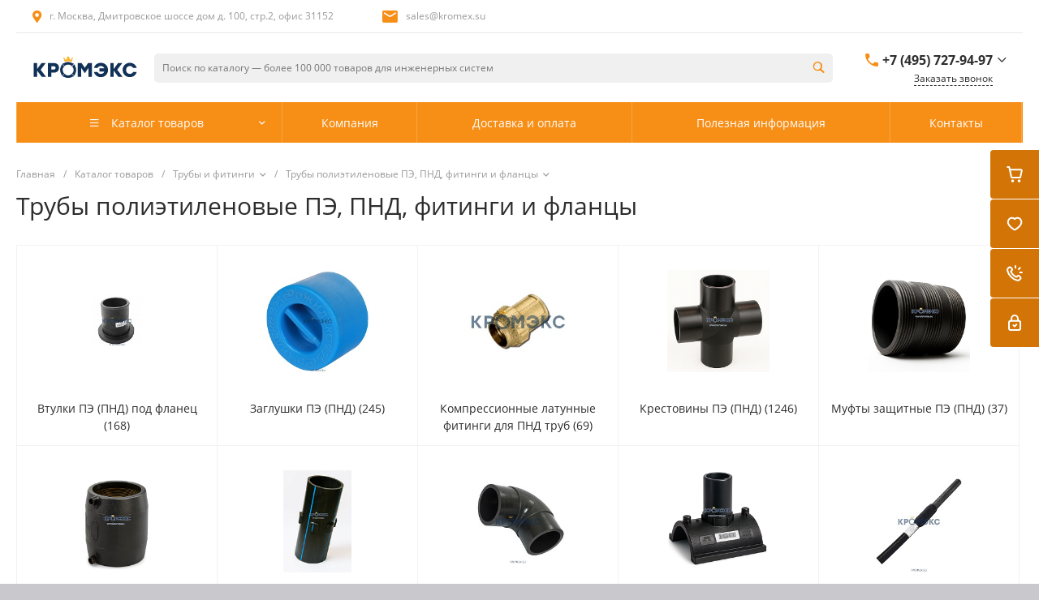

--- FILE ---
content_type: application/javascript; charset=UTF-8
request_url: https://kromex.su/bitrix/cache/js/s1/prom_s1/page_bbb51d03959907caa5cf01ce4e85f41a/page_bbb51d03959907caa5cf01ce4e85f41a_v1.js?176864456757932
body_size: 11630
content:

; /* Start:"a:4:{s:4:"full";s:100:"/local/templates/prom_s1/components/bitrix/catalog.smart.filter/vertical.2/script.js?172735338824129";s:6:"source";s:84:"/local/templates/prom_s1/components/bitrix/catalog.smart.filter/vertical.2/script.js";s:3:"min";s:0:"";s:3:"map";s:0:"";}"*/
function JCSmartFilterVertical2(ajaxURL, viewMode, params)
{
	this.ajaxURL = ajaxURL;
	this.form = null;
	this.timer = null;
	this.cacheKey = '';
	this.cache = [];
	this.viewMode = viewMode;
	this.id = params.id;
	this.variable = params.variable;

	if (params && params.SEF_SET_FILTER_URL)
	{
		this.bindUrlToButton(this.id.setFilter, params.SEF_SET_FILTER_URL);
		this.sef = true;
	}
	if (params && params.SEF_DEL_FILTER_URL)
	{
		this.bindUrlToButton(this.id.delFilter, params.SEF_DEL_FILTER_URL);
	}

    var _ = template.getLibrary('_');
    var events = template.getLibrary('events');

    _.assignIn(this, new events());
}

JCSmartFilterVertical2.prototype.keyup = function(input)
{
	if(!!this.timer)
	{
		clearTimeout(this.timer);
	}
	this.timer = setTimeout(BX.delegate(function(){
		this.reload(input);
	}, this), 500);
};

JCSmartFilterVertical2.prototype.click = function(checkbox)
{
	if(!!this.timer)
	{
		clearTimeout(this.timer);
	}

	this.timer = setTimeout(BX.delegate(function(){
		this.reload(checkbox);
	}, this), 500);
};

JCSmartFilterVertical2.prototype.reload = function(input)
{
	if (this.cacheKey !== '')
	{
		//Postprone backend query
		if(!!this.timer)
		{
			clearTimeout(this.timer);
		}
		this.timer = setTimeout(BX.delegate(function(){
			this.reload(input);
		}, this), 1000);
		return;
	}
	this.cacheKey = '|';

	this.position = BX.pos(input, true);
	this.form = BX.findParent(input, {'tag':'form'});
	if (this.form)
	{
		var values = [];
		values[0] = {name: 'ajax', value: 'y'};
		this.gatherInputsValues(values, BX.findChildren(this.form, {'tag': new RegExp('^(input|select)$', 'i')}, true));

		for (var i = 0; i < values.length; i++)
			this.cacheKey += values[i].name + ':' + values[i].value + '|';

		if (this.cache[this.cacheKey])
		{
			this.curFilterinput = input;
			this.postHandler(this.cache[this.cacheKey], true);
		}
		else
		{
			if (this.sef)
			{
				var set_filter = BX(this.id.setFilter);

				if (set_filter)
					set_filter.disabled = true;
			}
			this.curFilterinput = input;
			BX.ajax.loadJSON(
				this.ajaxURL,
				this.values2post(values),
				BX.delegate(this.postHandler, this)
			);
		}
	}
};

JCSmartFilterVertical2.prototype.updateItem = function (PID, arItem)
{
	if (arItem.PROPERTY_TYPE === 'N' || arItem.PRICE)
	{
		var trackBar = window['trackBar' + PID];
		if (!trackBar && arItem.ENCODED_ID)
			trackBar = window['trackBar' + arItem.ENCODED_ID];

		if (trackBar && arItem.VALUES)
		{
			if (arItem.VALUES.MIN)
			{
				if (arItem.VALUES.MIN.FILTERED_VALUE)
					trackBar.setMinFilteredValue(arItem.VALUES.MIN.FILTERED_VALUE);
				else
					trackBar.setMinFilteredValue(arItem.VALUES.MIN.VALUE);
			}

			if (arItem.VALUES.MAX)
			{
				if (arItem.VALUES.MAX.FILTERED_VALUE)
					trackBar.setMaxFilteredValue(arItem.VALUES.MAX.FILTERED_VALUE);
				else
					trackBar.setMaxFilteredValue(arItem.VALUES.MAX.VALUE);
			}
		}
	}
	else if (arItem.VALUES)
	{
		for (var i in arItem.VALUES)
		{
			if (arItem.VALUES.hasOwnProperty(i))
			{
				var value = arItem.VALUES[i];
				var control = BX(value.CONTROL_ID);

				if (!!control)
				{
					var label = document.querySelector('[data-role="label_'+value.CONTROL_ID+'"]');
					if (value.DISABLED)
					{
						control.setAttribute('disabled', 'disabled');

						if (label)
							BX.addClass(label, 'disabled');
						else
							BX.addClass(control.parentNode, 'disabled');
					}
					else
					{
                        control.removeAttribute('disabled');

						if (label)
							BX.removeClass(label, 'disabled');
						else
							BX.removeClass(control.parentNode, 'disabled');
					}

					if (value.CHECKED) {
                        control.removeAttribute('disabled');

                        if (label)
                            BX.removeClass(label, 'disabled');
                        else
                            BX.removeClass(control.parentNode, 'disabled');
                    }

					if (value.hasOwnProperty('ELEMENT_COUNT'))
					{
						label = document.querySelector('[data-role="count_'+value.CONTROL_ID+'"]');
						if (label)
							label.innerHTML = value.ELEMENT_COUNT;
					}
				}
			}
		}
	}
};

JCSmartFilterVertical2.prototype.postHandler = function (result, fromCache)
{
	var hrefFILTER, url, curProp;
	var modef = BX('SmartFilterVertical2-modef');
	var modef_num = BX('SmartFilterVertical2-modef-num');
    var search = {
        'field': BX.findChild(BX.findParent(this.curFilterinput, {'class':'bx-filter-parameters-box'}), {'class':'smart-filter-search-wrapper'}, true, false),
        'height': 0
    };

    var scroll = {
        'block': BX.findChild(BX.findParent(this.curFilterinput, {'class':'bx-filter-parameters-box'}), {'class':'scrollbar-inner'}, true, false),
        'height': 0
    };

    if (search.field)
    	search.height = $(search.field).outerHeight(true);

	if (!!result && !!result.ITEMS)
	{
		for(var PID in result.ITEMS)
		{
			if (result.ITEMS.hasOwnProperty(PID))
			{
				this.updateItem(PID, result.ITEMS[PID]);
			}
		}

		if (!!modef && !!modef_num)
		{
			modef_num.innerHTML = result.ELEMENT_COUNT;
			hrefFILTER = BX.findChildren(modef, {tag: 'A'}, true);

			if (result.FILTER_URL && hrefFILTER)
			{
				hrefFILTER[0].href = BX.util.htmlspecialcharsback(result.FILTER_URL);
			}

			if (result.FILTER_AJAX_URL && result.COMPONENT_CONTAINER_ID)
			{
				BX.unbindAll(hrefFILTER[0]);
				BX.bind(hrefFILTER[0], 'click', function(e)
				{
					url = BX.util.htmlspecialcharsback(result.FILTER_AJAX_URL);
					BX.ajax.insertToNode(url, result.COMPONENT_CONTAINER_ID);
					return BX.PreventDefault(e);
				});
			}

			if (result.INSTANT_RELOAD && result.COMPONENT_CONTAINER_ID)
			{
				url = BX.util.htmlspecialcharsback(result.FILTER_AJAX_URL);
				BX.ajax.insertToNode(url, result.COMPONENT_CONTAINER_ID);
			}
			else
			{
				this.emit('refresh', BX.util.htmlspecialcharsback(result.FILTER_AJAX_URL));

				if (modef.style.display === 'none')
				{
					modef.style.display = 'inline-block';
				}

				if (this.viewMode === "VERTICAL")
				{
					curProp = BX.findChild(BX.findParent(this.curFilterinput, {'class':'bx-filter-parameters-box'}), {'class':'bx-filter-container-modef'}, true, false);

					if (curProp)
						curProp.appendChild(modef);
				}

				if (result.SEF_SET_FILTER_URL)
				{
					this.bindUrlToButton(this.id.setFilter, result.SEF_SET_FILTER_URL);
				}
			}
		}
	}

	if (this.sef)
	{
		var set_filter = BX(this.id.setFilter);

		if (set_filter)
			set_filter.disabled = false;
	}

	if (!fromCache && this.cacheKey !== '')
	{
		this.cache[this.cacheKey] = result;
	}
	this.cacheKey = '';
};

JCSmartFilterVertical2.prototype.bindUrlToButton = function (buttonId, url)
{
	var button = BX(buttonId);
	if (button)
	{
		var proxy = function(j, func)
		{
			return function()
			{
				return func(j);
			}
		};

		if (button.type === 'submit')
			button.type = 'button';

		BX.bind(button, 'click', proxy(url, function(url)
		{
			window.location.href = url;
			return false;
		}));
	}
};

JCSmartFilterVertical2.prototype.gatherInputsValues = function (values, elements)
{
	if(elements)
	{
		for(var i = 0; i < elements.length; i++)
		{
			var el = elements[i];
			if (el.disabled || !el.type)
				continue;

			switch(el.type.toLowerCase())
			{
				case 'text':
				case 'textarea':
				case 'password':
				case 'hidden':
				case 'select-one':
					if(el.value.length)
						values[values.length] = {name : el.name, value : el.value};
					break;
				case 'radio':
				case 'checkbox':
					if(el.checked)
						values[values.length] = {name : el.name, value : el.value};
					break;
				case 'select-multiple':
					for (var j = 0; j < el.options.length; j++)
					{
						if (el.options[j].selected)
							values[values.length] = {name : el.name, value : el.options[j].value};
					}
					break;
				default:
					break;
			}
		}
	}
};

JCSmartFilterVertical2.prototype.values2post = function (values)
{
	var post = [];
	var current = post;
	var i = 0;

	while(i < values.length)
	{
		var p = values[i].name.indexOf('[');
		if(p === -1)
		{
			current[values[i].name] = values[i].value;
			current = post;
			i++;
		}
		else
		{
			var name = values[i].name.substring(0, p);
			var rest = values[i].name.substring(p+1);
			if(!current[name])
				current[name] = [];

			var pp = rest.indexOf(']');
			if(pp === -1)
			{
				//Error - not balanced brackets
				current = post;
				i++;
			}
			else if(pp === 0)
			{
				//No index specified - so take the next integer
				current = current[name];
				values[i].name = '' + current.length;
			}
			else
			{
				//Now index name becomes and name and we go deeper into the array
				current = current[name];
				values[i].name = rest.substring(0, pp) + rest.substring(pp+1);
			}
		}
	}
	return post;
};

JCSmartFilterVertical2.prototype.hideFilterProps = function(element)
{
	var obj = element.parentNode,
		filterBlock = obj.querySelector("[data-role='bx_filter_block']"),
		propAngle = obj.querySelector("[data-role='prop_angle']");
	var scrollBlock = obj.querySelector("[data-role='scrollbar']");

	if(obj.getAttribute('data-expanded') === 'true')
	{
		new BX.easing({
			duration : 300,
			start : { opacity: 1,  height: filterBlock.offsetHeight },
			finish : { opacity: 0, height:0 },
			transition : BX.easing.transitions.quart,
			step : function(state){
				filterBlock.style.opacity = state.opacity;
				filterBlock.style.height = state.height + "px";
			},
			complete : function() {
				filterBlock.setAttribute("style", "");
				obj.setAttribute('data-expanded', 'false');
			}
		}).animate();

		BX.removeClass(propAngle, "property-expanded");
	}
	else
	{
		filterBlock.style.display = "block";
		filterBlock.style.opacity = 0;
		filterBlock.style.height = "auto";

		var obj_children_height = filterBlock.offsetHeight;

		if (!!scrollBlock && obj_children_height < 250) {
            obj_children_height = obj_children_height + 250;
        }

		filterBlock.style.height = 0;

		new BX.easing({
			duration : 300,
			start : { opacity: 0,  height: 0 },
			finish : { opacity: 1, height: obj_children_height },
			transition : BX.easing.transitions.quart,
			step : function(state){
				filterBlock.style.opacity = state.opacity;
				filterBlock.style.height = state.height + "px";
			},
			complete : function() {
                $(filterBlock).css('max-height', obj_children_height + 'px');
                filterBlock.style.height = 'auto';
			}
		}).animate();

        obj.setAttribute('data-expanded', 'true');
		BX.addClass(propAngle, "property-expanded");
	}
};

JCSmartFilterVertical2.prototype.showDropDownPopup = function(element, popupId)
{
	var contentNode = element.querySelector('[data-role="dropdownContent"]');
	var popup = BX.PopupWindowManager.create("smartFilterDropDown"+popupId, element, {
		autoHide: true,
		offsetLeft: 0,
		offsetTop: 3,
		overlay : false,
		draggable: {restrict:true},
		closeByEsc: true,
		content: contentNode,
		className: 'popup-window-catalog-smart-filter popup-window-catalog-smart-filter-vertical-2'
	});

	popup.popupContainer.style.maxWidth = element.offsetWidth + 'px';
	popup.show();
};

JCSmartFilterVertical2.prototype.selectDropDownItem = function(element, controlId)
{
	this.keyup(BX(controlId));

	var wrapContainer = BX.findParent(BX(controlId), {className:"catalog-smart-filter-item-select-wrapper"}, false);

	var currentOption = wrapContainer.querySelector('[data-role="currentOption"]');
	currentOption.innerHTML = element.innerHTML;
	BX.PopupWindowManager.getCurrentPopup().close();
};

BX.namespace("BX.Iblock.SmartFilterVertical2");
BX.Iblock.SmartFilterVertical2 = (function()
{
	var SmartFilter = function(arParams)
	{
		if (typeof arParams === 'object')
		{
			this.variable = arParams.variable;
			this.leftSlider = BX(arParams.leftSlider);
			this.rightSlider = BX(arParams.rightSlider);
			this.tracker = BX(arParams.tracker);
			this.trackerWrap = BX(arParams.trackerWrap);

			this.minInput = BX(arParams.minInputId);
			this.maxInput = BX(arParams.maxInputId);

			this.minPrice = parseFloat(arParams.minPrice);
			this.maxPrice = parseFloat(arParams.maxPrice);

			this.curMinPrice = parseFloat(arParams.curMinPrice);
			this.curMaxPrice = parseFloat(arParams.curMaxPrice);

			this.fltMinPrice = arParams.fltMinPrice ? parseFloat(arParams.fltMinPrice) : parseFloat(arParams.curMinPrice);
			this.fltMaxPrice = arParams.fltMaxPrice ? parseFloat(arParams.fltMaxPrice) : parseFloat(arParams.curMaxPrice);

			this.precision = arParams.precision || 0;

			this.priceDiff = this.maxPrice - this.minPrice;

			this.leftPercent = 0;
			this.rightPercent = 0;

			this.fltMinPercent = 0;
			this.fltMaxPercent = 0;

			this.colorUnavailableActive = BX(arParams.colorUnavailableActive);//gray
			this.colorAvailableActive = BX(arParams.colorAvailableActive);//blue
			this.colorAvailableInactive = BX(arParams.colorAvailableInactive);//light blue

			this.isTouch = false;

			this.init();

			if ('ontouchstart' in document.documentElement)
			{
				this.isTouch = true;

				BX.bind(this.leftSlider, "touchstart", BX.proxy(function(event){
					this.onMoveLeftSlider(event)
				}, this));

				BX.bind(this.rightSlider, "touchstart", BX.proxy(function(event){
					this.onMoveRightSlider(event)
				}, this));
			}
			else
			{
				BX.bind(this.leftSlider, "mousedown", BX.proxy(function(event){
					this.onMoveLeftSlider(event)
				}, this));

				BX.bind(this.rightSlider, "mousedown", BX.proxy(function(event){
					this.onMoveRightSlider(event)
				}, this));
			}

			BX.bind(this.minInput, "keyup", BX.proxy(function(event){
				this.onInputChange();
			}, this));

			BX.bind(this.maxInput, "keyup", BX.proxy(function(event){
				this.onInputChange();
			}, this));
		}
	};

	SmartFilter.prototype.init = function()
	{
		var priceDiff;

		if (this.curMinPrice > this.minPrice)
		{
			priceDiff = this.curMinPrice - this.minPrice;
			this.leftPercent = (priceDiff*100)/this.priceDiff;

			this.leftSlider.style.left = this.leftPercent + "%";
			this.colorUnavailableActive.style.left = this.leftPercent + "%";
		}

		this.setMinFilteredValue(this.fltMinPrice);

		if (this.curMaxPrice < this.maxPrice)
		{
			priceDiff = this.maxPrice - this.curMaxPrice;
			this.rightPercent = (priceDiff*100)/this.priceDiff;

			this.rightSlider.style.right = this.rightPercent + "%";
			this.colorUnavailableActive.style.right = this.rightPercent + "%";
		}

		this.setMaxFilteredValue(this.fltMaxPrice);
	};

	SmartFilter.prototype.setMinFilteredValue = function (fltMinPrice)
	{
		this.fltMinPrice = parseFloat(fltMinPrice);

		if (this.fltMinPrice >= this.minPrice)
		{
			var priceDiff = this.fltMinPrice - this.minPrice;
			this.fltMinPercent = (priceDiff*100)/this.priceDiff;

			if (this.leftPercent > this.fltMinPercent)
				this.colorAvailableActive.style.left = this.leftPercent + "%";
			else
				this.colorAvailableActive.style.left = this.fltMinPercent + "%";

			this.colorAvailableInactive.style.left = this.fltMinPercent + "%";
		}
		else
		{
			this.colorAvailableActive.style.left = "0%";
			this.colorAvailableInactive.style.left = "0%";
		}
	};

	SmartFilter.prototype.setMaxFilteredValue = function (fltMaxPrice)
	{
		this.fltMaxPrice = parseFloat(fltMaxPrice);
		if (this.fltMaxPrice <= this.maxPrice)
		{
			var priceDiff = this.maxPrice - this.fltMaxPrice;
			this.fltMaxPercent = (priceDiff*100)/this.priceDiff;

			if (this.rightPercent > this.fltMaxPercent)
				this.colorAvailableActive.style.right = this.rightPercent + "%";
			else
				this.colorAvailableActive.style.right = this.fltMaxPercent + "%";

			this.colorAvailableInactive.style.right = this.fltMaxPercent + "%";
		}
		else
		{
			this.colorAvailableActive.style.right = "0%";
			this.colorAvailableInactive.style.right = "0%";
		}
	};

	SmartFilter.prototype.getXCoord = function(elem)
	{
		var box = elem.getBoundingClientRect();
		var body = document.body;
		var docElem = document.documentElement;

		var scrollLeft = window.pageXOffset || docElem.scrollLeft || body.scrollLeft;
		var clientLeft = docElem.clientLeft || body.clientLeft || 0;
		var left = box.left + scrollLeft - clientLeft;

		return Math.round(left);
	};

	SmartFilter.prototype.getPageX = function(e)
	{
		e = e || window.event;
		var pageX = null;

		if (this.isTouch && event.targetTouches[0] !== null)
		{
			pageX = e.targetTouches[0].pageX;
		}
		else if (e.pageX !== null)
		{
			pageX = e.pageX;
		}
		else if (e.clientX !== null)
		{
			var html = document.documentElement;
			var body = document.body;

			pageX = e.clientX + (html.scrollLeft || body && body.scrollLeft || 0);
			pageX -= html.clientLeft || 0;
		}

		return pageX;
	};

	SmartFilter.prototype.recountMinPrice = function()
	{
		var newMinPrice = (this.priceDiff*this.leftPercent)/100;
		newMinPrice = (this.minPrice + newMinPrice).toFixed(this.precision);

		if (newMinPrice !== this.minPrice)
			this.minInput.value = newMinPrice;
		else
			this.minInput.value = this.minPrice;
		window[this.variable].keyup(this.minInput);
	};

	SmartFilter.prototype.recountMaxPrice = function()
	{
		var newMaxPrice = (this.priceDiff*this.rightPercent)/100;
		newMaxPrice = (this.maxPrice - newMaxPrice).toFixed(this.precision);

		if (newMaxPrice !== this.maxPrice)
			this.maxInput.value = newMaxPrice;
		else
			this.maxInput.value = this.maxPrice;
        window[this.variable].keyup(this.maxInput);
	};

	SmartFilter.prototype.onInputChange = function ()
	{
		var priceDiff;
		if (this.minInput.value)
		{
			var leftInputValue = this.minInput.value;
			if (leftInputValue < this.minPrice)
				leftInputValue = this.minPrice;

			if (leftInputValue > this.maxPrice)
				leftInputValue = this.maxPrice;

			priceDiff = leftInputValue - this.minPrice;
			this.leftPercent = (priceDiff*100)/this.priceDiff;

			this.makeLeftSliderMove(false);
		}

		if (this.maxInput.value)
		{
			var rightInputValue = this.maxInput.value;
			if (rightInputValue < this.minPrice)
				rightInputValue = this.minPrice;

			if (rightInputValue > this.maxPrice)
				rightInputValue = this.maxPrice;

			priceDiff = this.maxPrice - rightInputValue;
			this.rightPercent = (priceDiff*100)/this.priceDiff;

			this.makeRightSliderMove(false);
		}

		if (this.maxInput) {
            window[this.variable].keyup(this.maxInput);
        } else if (this.minInput) {
            window[this.variable].keyup(this.minInput);
		}
	};

	SmartFilter.prototype.makeLeftSliderMove = function(recountPrice)
	{
		recountPrice = (recountPrice !== false);

		this.leftSlider.style.left = this.leftPercent + "%";
		this.colorUnavailableActive.style.left = this.leftPercent + "%";

		var areBothSlidersMoving = false;
		if (this.leftPercent + this.rightPercent >= 100)
		{
			areBothSlidersMoving = true;
			this.rightPercent = 100 - this.leftPercent;
			this.rightSlider.style.right = this.rightPercent + "%";
			this.colorUnavailableActive.style.right = this.rightPercent + "%";
		}

		if (this.leftPercent >= this.fltMinPercent && this.leftPercent <= (100-this.fltMaxPercent))
		{
			this.colorAvailableActive.style.left = this.leftPercent + "%";
			if (areBothSlidersMoving)
			{
				this.colorAvailableActive.style.right = 100 - this.leftPercent + "%";
			}
		}
		else if(this.leftPercent <= this.fltMinPercent)
		{
			this.colorAvailableActive.style.left = this.fltMinPercent + "%";
			if (areBothSlidersMoving)
			{
				this.colorAvailableActive.style.right = 100 - this.fltMinPercent + "%";
			}
		}
		else if(this.leftPercent >= this.fltMaxPercent)
		{
			this.colorAvailableActive.style.left = 100-this.fltMaxPercent + "%";
			if (areBothSlidersMoving)
			{
				this.colorAvailableActive.style.right = this.fltMaxPercent + "%";
			}
		}

		if (recountPrice)
		{
			this.recountMinPrice();
			if (areBothSlidersMoving)
				this.recountMaxPrice();
		}
	};

	SmartFilter.prototype.countNewLeft = function(event)
	{
		var pageX = this.getPageX(event);

		var trackerXCoord = this.getXCoord(this.trackerWrap);
		var rightEdge = this.trackerWrap.offsetWidth;

		var newLeft = pageX - trackerXCoord;

		if (newLeft < 0)
			newLeft = 0;
		else if (newLeft > rightEdge)
			newLeft = rightEdge;

		return newLeft;
	};

	SmartFilter.prototype.onMoveLeftSlider = function(e)
	{
		if (!this.isTouch)
		{
			this.leftSlider.ondragstart = function() {
				return false;
			};
		}

		if (!this.isTouch)
		{
			document.onmousemove = BX.proxy(function(event) {
				this.leftPercent = ((this.countNewLeft(event)*100)/this.trackerWrap.offsetWidth);
				this.makeLeftSliderMove();
			}, this);

			document.onmouseup = function() {
				document.onmousemove = document.onmouseup = null;
			};
		}
		else
		{
			document.ontouchmove = BX.proxy(function(event) {
				this.leftPercent = ((this.countNewLeft(event)*100)/this.trackerWrap.offsetWidth);
				this.makeLeftSliderMove();
			}, this);

			document.ontouchend = function() {
				document.ontouchmove = document.touchend = null;
			};
		}

		return false;
	};

	SmartFilter.prototype.makeRightSliderMove = function(recountPrice)
	{
		recountPrice = (recountPrice !== false);

		this.rightSlider.style.right = this.rightPercent + "%";
		this.colorUnavailableActive.style.right = this.rightPercent + "%";

		var areBothSlidersMoving = false;
		if (this.leftPercent + this.rightPercent >= 100)
		{
			areBothSlidersMoving = true;
			this.leftPercent = 100 - this.rightPercent;
			this.leftSlider.style.left = this.leftPercent + "%";
			this.colorUnavailableActive.style.left = this.leftPercent + "%";
		}

		if ((100-this.rightPercent) >= this.fltMinPercent && this.rightPercent >= this.fltMaxPercent)
		{
			this.colorAvailableActive.style.right = this.rightPercent + "%";
			if (areBothSlidersMoving)
			{
				this.colorAvailableActive.style.left = 100 - this.rightPercent + "%";
			}
		}
		else if(this.rightPercent <= this.fltMaxPercent)
		{
			this.colorAvailableActive.style.right = this.fltMaxPercent + "%";
			if (areBothSlidersMoving)
			{
				this.colorAvailableActive.style.left = 100 - this.fltMaxPercent + "%";
			}
		}
		else if((100-this.rightPercent) <= this.fltMinPercent)
		{
			this.colorAvailableActive.style.right = 100-this.fltMinPercent + "%";
			if (areBothSlidersMoving)
			{
				this.colorAvailableActive.style.left = this.fltMinPercent + "%";
			}
		}

		if (recountPrice)
		{
			this.recountMaxPrice();
			if (areBothSlidersMoving)
				this.recountMinPrice();
		}
	};

	SmartFilter.prototype.onMoveRightSlider = function(e)
	{
		if (!this.isTouch)
		{
			this.rightSlider.ondragstart = function() {
				return false;
			};
		}

		if (!this.isTouch)
		{
			document.onmousemove = BX.proxy(function(event) {
				this.rightPercent = 100-(((this.countNewLeft(event))*100)/(this.trackerWrap.offsetWidth));
				this.makeRightSliderMove();
			}, this);

			document.onmouseup = function() {
				document.onmousemove = document.onmouseup = null;
			};
		}
		else
		{
			document.ontouchmove = BX.proxy(function(event) {
				this.rightPercent = 100-(((this.countNewLeft(event))*100)/(this.trackerWrap.offsetWidth));
				this.makeRightSliderMove();
			}, this);

			document.ontouchend = function() {
				document.ontouchmove = document.ontouchend = null;
			};
		}

		return false;
	};

	return SmartFilter;
})();
/* End */
;
; /* Start:"a:4:{s:4:"full";s:102:"/local/templates/prom_s1/components/bitrix/catalog.smart.filter/mobile.1/script.min.js?172735338812170";s:6:"source";s:82:"/local/templates/prom_s1/components/bitrix/catalog.smart.filter/mobile.1/script.js";s:3:"min";s:0:"";s:3:"map";s:0:"";}"*/
function JCSmartFilterMobile1(t,e){this.ajaxURL=t,this.form=null,this.timer=null,this.cacheKey="",this.cache=[],this.popups=[],this.quantity=BX("quantity-filter-mobile"),e&&e.SEF_SET_FILTER_URL&&(this.bindUrlToButton("set-filter-mobile",e.SEF_SET_FILTER_URL),this.sef=!0),e&&e.SEF_DEL_FILTER_URL&&this.bindUrlToButton("delete-filter-mobile",e.SEF_DEL_FILTER_URL)}JCSmartFilterMobile1.prototype.keyup=function(t){this.timer&&clearTimeout(this.timer),this.timer=setTimeout(BX.delegate(function(){this.reload(t)},this),500)},JCSmartFilterMobile1.prototype.click=function(t){this.timer&&clearTimeout(this.timer),this.timer=setTimeout(BX.delegate(function(){this.reload(t)},this),500)},JCSmartFilterMobile1.prototype.reload=function(t){if(""!==this.cacheKey)return this.timer&&clearTimeout(this.timer),void(this.timer=setTimeout(BX.delegate(function(){this.reload(t)},this),1e3));if(this.cacheKey="|",this.position=BX.pos(t,!0),this.form=BX.findParent(t,{tag:"form"}),this.form){var e=[];e[0]={name:"ajax",value:"y"},this.gatherInputsValues(e,BX.findChildren(this.form,{tag:new RegExp("^(input|select)$","i")},!0));for(var i=0;i<e.length;i++)this.cacheKey+=e[i].name+":"+e[i].value+"|";if(this.cache[this.cacheKey])this.curFilterinput=t,this.postHandler(this.cache[this.cacheKey],!0);else{if(this.sef)BX("set-filter-mobile").disabled=!0;this.curFilterinput=t,BX.ajax.loadJSON(this.ajaxURL,this.values2post(e),BX.delegate(this.postHandler,this))}}},JCSmartFilterMobile1.prototype.updateItem=function(t,e){if("A"===e.PROPERTY_TYPE||e.PRICE){var i=window["trackBarMobile"+t];!i&&e.ENCODED_ID&&(i=window["trackBarMobile"+e.ENCODED_ID]),i&&e.VALUES&&(e.VALUES.MIN&&(e.VALUES.MIN.FILTERED_VALUE?i.setMinFilteredValue(e.VALUES.MIN.FILTERED_VALUE):i.setMinFilteredValue(e.VALUES.MIN.VALUE)),e.VALUES.MAX&&(e.VALUES.MAX.FILTERED_VALUE?i.setMaxFilteredValue(e.VALUES.MAX.FILTERED_VALUE):i.setMaxFilteredValue(e.VALUES.MAX.VALUE)))}else if(e.VALUES)for(var r in e.VALUES)if(e.VALUES.hasOwnProperty(r)){var s=e.VALUES[r],l=BX(s.CONTROL_ID+"_mobile");if(l)if("SELECT"===l.tagName){if(l.length>0){var n=l.namedItem(s.CONTROL_ID+"_mobile");null!==n&&(s.DISABLED?(n.value===l.value&&n.selected&&(n.selected=!1,l.dispatchEvent(new Event("change"))),n.disabled=!0):n.disabled=!1)}}else{var h=document.querySelector('[data-property="'+s.CONTROL_ID+'"]');s.DISABLED?(h?BX.addClass(h,"disabled"):BX.addClass(l.parentNode,"disabled"),l.checked=!1,l.disabled=!0):(h?BX.removeClass(h,"disabled"):BX.removeClass(l.parentNode,"disabled"),l.disabled=!1)}}},JCSmartFilterMobile1.prototype.postHandler=function(t,e){var i;if(t&&t.ITEMS){for(var r in this.popups)this.popups.hasOwnProperty(r)&&this.popups[r].destroy();for(var s in this.popups=[],t.ITEMS)t.ITEMS.hasOwnProperty(s)&&this.updateItem(s,t.ITEMS[s]);this.quantity&&(this.quantity.innerHTML="("+t.ELEMENT_COUNT+")"),t.INSTANT_RELOAD&&t.COMPONENT_CONTAINER_ID?(i=BX.util.htmlspecialcharsback(t.FILTER_AJAX_URL),BX.ajax.insertToNode(i,t.COMPONENT_CONTAINER_ID)):t.SEF_SET_FILTER_URL&&this.bindUrlToButton("set-filter-mobile",t.SEF_SET_FILTER_URL)}this.sef&&(BX("set-filter-mobile").disabled=!1);e||""===this.cacheKey||(this.cache[this.cacheKey]=t),this.cacheKey=""},JCSmartFilterMobile1.prototype.bindUrlToButton=function(t,e){var i,r,s=BX(t);if(s){"submit"===s.type&&(s.type="button"),BX.bind(s,"click",(i=e,r=function(t){return window.location.href=t,!1},function(){return r(i)}))}},JCSmartFilterMobile1.prototype.gatherInputsValues=function(t,e){if(e)for(var i=0;i<e.length;i++){var r=e[i];if(!r.disabled&&r.type)switch(r.type.toLowerCase()){case"text":case"textarea":case"password":case"hidden":case"select-one":r.value.length&&(t[t.length]={name:r.name,value:r.value});break;case"radio":case"checkbox":r.checked&&(t[t.length]={name:r.name,value:r.value});break;case"select-multiple":for(var s=0;s<r.options.length;s++)r.options[s].selected&&(t[t.length]={name:r.name,value:r.options[s].value})}}},JCSmartFilterMobile1.prototype.values2post=function(t){for(var e=[],i=e,r=0;r<t.length;){var s=t[r].name.indexOf("[");if(-1==s)i[t[r].name]=t[r].value,i=e,r++;else{var l=t[r].name.substring(0,s),n=t[r].name.substring(s+1);i[l]||(i[l]=[]);var h=n.indexOf("]");-1==h?(i=e,r++):0==h?(i=i[l],t[r].name=""+i.length):(i=i[l],t[r].name=n.substring(0,h)+n.substring(h+1))}}return e},BX.namespace("BX.Iblock.SmartFilterMobile1"),BX.Iblock.SmartFilterMobile1=function(){var t=function(t){"object"==typeof t&&(this.leftSlider=BX(t.leftSlider),this.rightSlider=BX(t.rightSlider),this.tracker=BX(t.tracker),this.trackerWrap=BX(t.trackerWrap),this.minInput=BX(t.minInputId),this.maxInput=BX(t.maxInputId),this.minPrice=parseFloat(t.minPrice),this.maxPrice=parseFloat(t.maxPrice),this.curMinPrice=parseFloat(t.curMinPrice),this.curMaxPrice=parseFloat(t.curMaxPrice),this.fltMinPrice=t.fltMinPrice?parseFloat(t.fltMinPrice):parseFloat(t.curMinPrice),this.fltMaxPrice=t.fltMaxPrice?parseFloat(t.fltMaxPrice):parseFloat(t.curMaxPrice),this.precision=t.precision||0,this.priceDiff=this.maxPrice-this.minPrice,this.leftPercent=0,this.rightPercent=0,this.fltMinPercent=0,this.fltMaxPercent=0,this.colorUnavailableActive=BX(t.colorUnavailableActive),this.colorAvailableActive=BX(t.colorAvailableActive),this.colorAvailableInactive=BX(t.colorAvailableInactive),this.isTouch=!1,this.init(),"ontouchstart"in document.documentElement?(this.isTouch=!0,BX.bind(this.leftSlider,"touchstart",BX.proxy(function(t){this.onMoveLeftSlider(t)},this)),BX.bind(this.rightSlider,"touchstart",BX.proxy(function(t){this.onMoveRightSlider(t)},this))):(BX.bind(this.leftSlider,"mousedown",BX.proxy(function(t){this.onMoveLeftSlider(t)},this)),BX.bind(this.rightSlider,"mousedown",BX.proxy(function(t){this.onMoveRightSlider(t)},this))),BX.bind(this.minInput,"keyup",BX.proxy(function(t){this.onInputChange()},this)),BX.bind(this.maxInput,"keyup",BX.proxy(function(t){this.onInputChange()},this)))};return t.prototype.init=function(){var t;this.curMinPrice>this.minPrice&&(t=this.curMinPrice-this.minPrice,this.leftPercent=100*t/this.priceDiff,this.leftSlider.style.left=this.leftPercent+"%",this.colorUnavailableActive.style.left=this.leftPercent+"%"),this.setMinFilteredValue(this.fltMinPrice),this.curMaxPrice<this.maxPrice&&(t=this.maxPrice-this.curMaxPrice,this.rightPercent=100*t/this.priceDiff,this.rightSlider.style.right=this.rightPercent+"%",this.colorUnavailableActive.style.right=this.rightPercent+"%"),this.setMaxFilteredValue(this.fltMaxPrice)},t.prototype.setMinFilteredValue=function(t){if(this.fltMinPrice=parseFloat(t),this.fltMinPrice>=this.minPrice){var e=this.fltMinPrice-this.minPrice;this.fltMinPercent=100*e/this.priceDiff,this.leftPercent>this.fltMinPercent?this.colorAvailableActive.style.left=this.leftPercent+"%":this.colorAvailableActive.style.left=this.fltMinPercent+"%",this.colorAvailableInactive.style.left=this.fltMinPercent+"%"}else this.colorAvailableActive.style.left="0%",this.colorAvailableInactive.style.left="0%"},t.prototype.setMaxFilteredValue=function(t){if(this.fltMaxPrice=parseFloat(t),this.fltMaxPrice<=this.maxPrice){var e=this.maxPrice-this.fltMaxPrice;this.fltMaxPercent=100*e/this.priceDiff,this.rightPercent>this.fltMaxPercent?this.colorAvailableActive.style.right=this.rightPercent+"%":this.colorAvailableActive.style.right=this.fltMaxPercent+"%",this.colorAvailableInactive.style.right=this.fltMaxPercent+"%"}else this.colorAvailableActive.style.right="0%",this.colorAvailableInactive.style.right="0%"},t.prototype.getXCoord=function(t){var e=t.getBoundingClientRect(),i=document.body,r=document.documentElement,s=window.pageXOffset||r.scrollLeft||i.scrollLeft,l=r.clientLeft||i.clientLeft||0,n=e.left+s-l;return Math.round(n)},t.prototype.getPageX=function(t){var e=null;if(t=t||window.event,this.isTouch&&null!=event.targetTouches[0])e=t.targetTouches[0].pageX;else if(null!=t.pageX)e=t.pageX;else if(null!=t.clientX){var i=document.documentElement,r=document.body;e=t.clientX+(i.scrollLeft||r&&r.scrollLeft||0),e-=i.clientLeft||0}return e},t.prototype.recountMinPrice=function(){var t=this.priceDiff*this.leftPercent/100;(t=(this.minPrice+t).toFixed(this.precision))!=this.minPrice?this.minInput.value=t:this.minInput.value="",mobileFilter.keyup(this.minInput)},t.prototype.recountMaxPrice=function(){var t=this.priceDiff*this.rightPercent/100;(t=(this.maxPrice-t).toFixed(this.precision))!=this.maxPrice?this.maxInput.value=t:this.maxInput.value="",mobileFilter.keyup(this.maxInput)},t.prototype.onInputChange=function(){var t;if(this.minInput.value){var e=this.minInput.value;e<this.minPrice&&(e=this.minPrice),e>this.maxPrice&&(e=this.maxPrice),t=e-this.minPrice,this.leftPercent=100*t/this.priceDiff,this.makeLeftSliderMove(!1)}if(this.maxInput.value){var i=this.maxInput.value;i<this.minPrice&&(i=this.minPrice),i>this.maxPrice&&(i=this.maxPrice),t=this.maxPrice-i,this.rightPercent=100*t/this.priceDiff,this.makeRightSliderMove(!1)}},t.prototype.makeLeftSliderMove=function(t){var e=!1;t=!1!==t,this.leftSlider.style.left=this.leftPercent+"%",this.colorUnavailableActive.style.left=this.leftPercent+"%",this.leftPercent+this.rightPercent>=100&&(e=!0,this.rightPercent=100-this.leftPercent,this.rightSlider.style.right=this.rightPercent+"%",this.colorUnavailableActive.style.right=this.rightPercent+"%"),this.leftPercent>=this.fltMinPercent&&this.leftPercent<=100-this.fltMaxPercent?(this.colorAvailableActive.style.left=this.leftPercent+"%",e&&(this.colorAvailableActive.style.right=100-this.leftPercent+"%")):this.leftPercent<=this.fltMinPercent?(this.colorAvailableActive.style.left=this.fltMinPercent+"%",e&&(this.colorAvailableActive.style.right=100-this.fltMinPercent+"%")):this.leftPercent>=this.fltMaxPercent&&(this.colorAvailableActive.style.left=100-this.fltMaxPercent+"%",e&&(this.colorAvailableActive.style.right=this.fltMaxPercent+"%")),t&&(this.recountMinPrice(),e&&this.recountMaxPrice())},t.prototype.countNewLeft=function(t){var e=this.getPageX(t),i=this.getXCoord(this.trackerWrap),r=this.trackerWrap.offsetWidth,s=e-i;return s<0?s=0:s>r&&(s=r),s},t.prototype.onMoveLeftSlider=function(t){return this.isTouch||(this.leftSlider.ondragstart=function(){return!1}),this.isTouch?(document.ontouchmove=BX.proxy(function(t){this.leftPercent=100*this.countNewLeft(t)/this.trackerWrap.offsetWidth,this.makeLeftSliderMove()},this),document.ontouchend=function(){document.ontouchmove=document.touchend=null}):(document.onmousemove=BX.proxy(function(t){this.leftPercent=100*this.countNewLeft(t)/this.trackerWrap.offsetWidth,this.makeLeftSliderMove()},this),document.onmouseup=function(){document.onmousemove=document.onmouseup=null}),!1},t.prototype.makeRightSliderMove=function(t){var e=!1;t=!1!==t,this.rightSlider.style.right=this.rightPercent+"%",this.colorUnavailableActive.style.right=this.rightPercent+"%",this.leftPercent+this.rightPercent>=100&&(e=!0,this.leftPercent=100-this.rightPercent,this.leftSlider.style.left=this.leftPercent+"%",this.colorUnavailableActive.style.left=this.leftPercent+"%"),100-this.rightPercent>=this.fltMinPercent&&this.rightPercent>=this.fltMaxPercent?(this.colorAvailableActive.style.right=this.rightPercent+"%",e&&(this.colorAvailableActive.style.left=100-this.rightPercent+"%")):this.rightPercent<=this.fltMaxPercent?(this.colorAvailableActive.style.right=this.fltMaxPercent+"%",e&&(this.colorAvailableActive.style.left=100-this.fltMaxPercent+"%")):100-this.rightPercent<=this.fltMinPercent&&(this.colorAvailableActive.style.right=100-this.fltMinPercent+"%",e&&(this.colorAvailableActive.style.left=this.fltMinPercent+"%")),t&&(this.recountMaxPrice(),e&&this.recountMinPrice())},t.prototype.onMoveRightSlider=function(t){return this.isTouch||(this.rightSlider.ondragstart=function(){return!1}),this.isTouch?(document.ontouchmove=BX.proxy(function(t){this.rightPercent=100-100*this.countNewLeft(t)/this.trackerWrap.offsetWidth,this.makeRightSliderMove()},this),document.ontouchend=function(){document.ontouchmove=document.ontouchend=null}):(document.onmousemove=BX.proxy(function(t){this.rightPercent=100-100*this.countNewLeft(t)/this.trackerWrap.offsetWidth,this.makeRightSliderMove()},this),document.onmouseup=function(){document.onmousemove=document.onmouseup=null}),!1},t}();
/* End */
;
; /* Start:"a:4:{s:4:"full";s:99:"/local/templates/prom_s1/components/bitrix/catalog.section/catalog.tile.4/script.js?172735338711587";s:6:"source";s:83:"/local/templates/prom_s1/components/bitrix/catalog.section/catalog.tile.4/script.js";s:3:"min";s:0:"";s:3:"map";s:0:"";}"*/
(function() {
    'use strict';

    if (!!window.JCCatalogSectionComponent)
        return;

    window.JCCatalogSectionComponent = function(params) {
        this.formPosting = false;
        this.siteId = params.siteId || '';
        this.ajaxId = params.ajaxId || '';
        this.template = params.template || '';
        this.componentPath = params.componentPath || '';
        this.parameters = params.parameters || '';
        this.columnCount = params.columnCount || '';
        this.giftShowed = params.giftShowed || '';

        if (params.navParams)
        {
            this.navParams = {
                NavNum: params.navParams.NavNum || 1,
                NavPageNomer: parseInt(params.navParams.NavPageNomer) || 1,
                NavPageCount: parseInt(params.navParams.NavPageCount) || 1
            };
        }

        this.bigData = params.bigData || {enabled: false};
        this.container = document.querySelector('[data-entity="' + params.container + '"]');
        this.showMoreButton = null;
        this.showMoreButtonMessage = null;

        if (this.bigData.enabled && BX.util.object_keys(this.bigData.rows).length > 0)
        {
            BX.cookie_prefix = this.bigData.js.cookiePrefix || '';
            BX.cookie_domain = this.bigData.js.cookieDomain || '';
            BX.current_server_time = this.bigData.js.serverTime;

            BX.ready(BX.delegate(this.bigDataLoad, this));
        }

        if (params.initiallyShowHeader)
        {
            BX.ready(BX.delegate(this.showHeader, this));
        }

        if (params.deferredLoad)
        {
            BX.ready(BX.delegate(this.deferredLoad, this));
        }

        if (params.lazyLoad)
        {
            this.showMoreButton = document.querySelector('[data-use="show-more-' + this.navParams.NavNum + '"]');
            this.showMoreButtonMessage = this.showMoreButton.innerHTML;
            BX.bind(this.showMoreButton, 'click', BX.proxy(this.showMore, this));
        }

        if (params.loadOnScroll)
        {
            BX.bind(window, 'scroll', BX.proxy(this.loadOnScroll, this));
        }
    };

    window.JCCatalogSectionComponent.prototype =
    {
        checkButton: function()
        {
            if (this.showMoreButton)
            {
                if (this.navParams.NavPageNomer == this.navParams.NavPageCount)
                {
                    BX.remove(this.showMoreButton);
                }
            }
        },

        enableButton: function()
        {
            if (this.showMoreButton)
            {
                BX.removeClass(this.showMoreButton, 'disabled');
                this.showMoreButton.innerHTML = this.showMoreButtonMessage;
            }
        },

        disableButton: function()
        {
            if (this.showMoreButton)
            {
                BX.addClass(this.showMoreButton, 'disabled');
                this.showMoreButton.innerHTML = BX.message('BTN_MESSAGE_LAZY_LOAD_WAITER');
            }
        },

        loadOnScroll: function()
        {
            var scrollTop = BX.GetWindowScrollPos().scrollTop,
                containerBottom = BX.pos(this.container).bottom;

            if (scrollTop + window.innerHeight > containerBottom)
            {
                this.showMore();
            }
        },

        showMore: function()
        {
            if (this.navParams.NavPageNomer < this.navParams.NavPageCount)
            {
                var data = {};
                data['action'] = 'showMore';
                data['PAGEN_' + this.navParams.NavNum] = this.navParams.NavPageNomer + 1;

                if (!this.formPosting)
                {
                    this.formPosting = true;
                    this.disableButton();
                    this.sendRequest(data);
                }
            }
        },

        bigDataLoad: function()
        {
            var url = 'https://analytics.bitrix.info/crecoms/v1_0/recoms.php',
                data = BX.ajax.prepareData(this.bigData.params);

            if (data)
            {
                url += (url.indexOf('?') !== -1 ? '&' : '?') + data;
            }

            var onReady = BX.delegate(function(result){
                this.sendRequest({
                    action: 'deferredLoad',
                    bigData: 'Y',
                    items: result && result.items || [],
                    rid: result && result.id,
                    count: this.bigData.count,
                    rowsRange: this.bigData.rowsRange,
                    shownIds: this.bigData.shownIds
                });
            }, this);

            BX.ajax({
                method: 'GET',
                dataType: 'json',
                url: url,
                timeout: 3,
                onsuccess: onReady,
                onfailure: onReady
            });
        },

        deferredLoad: function()
        {
            this.sendRequest({action: 'deferredLoad'});
        },

        sendRequest: function(data) {
            var defaultData = {
                siteId: this.siteId,
                template: this.template,
                parameters: this.parameters
            };
            if (this.ajaxId)
            {
                defaultData.AJAX_ID = this.ajaxId;
            }
            BX.ajax({
                url: this.componentPath + '/ajax.php' + (document.location.href.indexOf('clear_cache=Y') !== -1 ? '?clear_cache=Y' : ''),
                method: 'POST',
                dataType: 'json',
                timeout: 60,
                data: BX.merge(defaultData, data),
                onsuccess: BX.delegate(function(result){
                    if (!result || !result.JS)
                        return;

                    BX.ajax.processScripts(
                        BX.processHTML(result.JS).SCRIPT,
                        false,
                        BX.delegate(function(){this.showAction(result, data);}, this)
                    );
                }, this)
            });
        },

        showAction: function(result, data)
        {
            if (!data)
                return;

            switch (data.action)
            {
                case 'showMore':
                    this.processShowMoreAction(result);
                    break;
                case 'deferredLoad':
                    this.processDeferredLoadAction(result, data.bigData === 'Y');
                    break;
            }
        },

        processShowMoreAction: function(result)
        {
            this.formPosting = false;
            this.enableButton();

            if (result)
            {
                this.navParams.NavPageNomer++;
                this.processItems(result.items);
                this.processPagination(result.pagination);
                this.checkButton();
            }
        },

        processDeferredLoadAction: function(result, bigData)
        {
            if (!result)
                return;

            var position = bigData ? this.bigData.rows : {};

            this.processItems(result.items, BX.util.array_keys(position));
        },

        processItems: function(itemsHtml, position)
        {
            if (!itemsHtml)
                return;

            var processed = BX.processHTML(itemsHtml, false),
                temporaryNode = BX.create('DIV');

            var items, k, origRows;

            temporaryNode.innerHTML = processed.HTML;
            items = temporaryNode.querySelectorAll('[data-entity="items-row"]');

            if (items.length)
            {
                this.showHeader(true);

                for (k in items)
                {
                    if (items.hasOwnProperty(k))
                    {
                        origRows = position ? this.container.querySelectorAll('[data-entity="items-row"]') : false;
                        //items[k].style.opacity = 0;

                        if (origRows && BX.type.isDomNode(origRows[position[k]]))
                        {
                            origRows[position[k]].parentNode.insertBefore(items[k], origRows[position[k]]);
                        }
                        else
                        {
                            this.container.appendChild(items[k]);
                        }
                    }
                }

                /*new BX.easing({
                    duration: 2000,
                    start: {opacity: 0},
                    finish: {opacity: 100},
                    transition: BX.easing.makeEaseOut(BX.easing.transitions.quad),
                    step: function(state){
                        for (var k in items)
                        {
                            if (items.hasOwnProperty(k))
                            {
                                items[k].style.opacity = state.opacity / 100;
                            }
                        }
                    },
                    complete: function(){
                        for (var k in items)
                        {
                            if (items.hasOwnProperty(k))
                            {
                                items[k].removeAttribute('style');
                            }
                        }
                    }
                }).animate();*/
            }

            BX.ajax.processScripts(processed.SCRIPT);
        },

        processPagination: function(paginationHtml)
        {
            if (!paginationHtml)
                return;

            var pagination = document.querySelectorAll('[data-pagination-num="' + this.navParams.NavNum + '"]');
            for (var k in pagination)
            {
                if (pagination.hasOwnProperty(k))
                {
                    pagination[k].innerHTML = paginationHtml;
                }
            }
        },

        showHeader: function(animate)
        {
            var parentNode = BX.findParent(this.container, {attr: {'data-entity': 'parent-container'}}),
                header;

            if (parentNode && BX.type.isDomNode(parentNode))
            {
                header = parentNode.querySelector('[data-entity="header"');

                if (header && header.getAttribute('data-showed') != 'true')
                {
                    header.style.display = '';

                    if (animate)
                    {
                        new BX.easing({
                            duration: 2000,
                            start: {opacity: 0},
                            finish: {opacity: 100},
                            transition: BX.easing.makeEaseOut(BX.easing.transitions.quad),
                            step: function(state){
                                header.style.opacity = state.opacity / 100;
                            },
                            complete: function(){
                                header.removeAttribute('style');
                                header.setAttribute('data-showed', 'true');
                            }
                        }).animate();
                    }
                    else
                    {
                        header.style.opacity = 100;
                    }
                }
            }
        }
    };
})();
/* End */
;
; /* Start:"a:4:{s:4:"full";s:113:"/local/templates/prom_s1/components/intec.universe/sale.products.gift.section/template.1/script.js?17273533908400";s:6:"source";s:98:"/local/templates/prom_s1/components/intec.universe/sale.products.gift.section/template.1/script.js";s:3:"min";s:0:"";s:3:"map";s:0:"";}"*/
(function() {
    'use strict';

    if (!!window.JCSaleProductsGiftComponent)
        return;

    window.JCSaleProductsGiftComponent = function(params, callback) {
        this.formPosting = false;
        this.siteId = params.siteId || '';
        this.template = params.template || '';
        this.componentPath = params.componentPath || '';
        this.parameters = params.parameters || '';
        this.contentPosition = params.contentPosition || '';
        this.callback = callback;

        this.container = document.querySelector('[data-entity="' + params.container + '"]');
        this.parentContainer = document.querySelector('[data-entity="' + params.parentContainer + '"]');
        this.currentProductId = params.currentProductId;

        if (params.initiallyShowHeader)
        {
            BX.ready(BX.delegate(this.showHeader, this));
        }

        if (params.deferredLoad)
        {
            BX.ready(BX.delegate(this.deferredLoad, this));
        }

        BX.addCustomEvent(
            'onCatalogStoreProductChange',
            BX.delegate(function(offerId){
                offerId = parseInt(offerId);

                if (this.currentProductId === offerId)
                {
                    return;
                }

                this.currentProductId = offerId;
                this.offerChangedEvent();
            }, this)
        );
    };

    window.JCSaleProductsGiftComponent.prototype =
        {
            offerChangedEvent: function()
            {
                this.sendRequest({action: 'deferredLoad', offerId: this.currentProductId});
            },

            deferredLoad: function()
            {
                this.sendRequest({action: 'deferredLoad'});
            },

            sendRequest: function(data)
            {
                var defaultData = {
                    siteId: this.siteId,
                    template: this.template,
                    parameters: this.parameters
                };

                BX.ajax({
                    url: this.componentPath + '/ajax.php' + (document.location.href.indexOf('clear_cache=Y') !== -1 ? '?clear_cache=Y' : ''),
                    method: 'POST',
                    dataType: 'json',
                    timeout: 60,
                    data: BX.merge(defaultData, data),
                    onsuccess: BX.delegate(function(result){
                        if (!result || !result.JS)
                        {
                            this.hideHeader();
                            BX.cleanNode(this.container);
                            return;
                        }

                        $(this.parentContainer).attr('data-position', this.contentPosition);

                        BX.ajax.processScripts(
                            BX.processHTML(result.JS).SCRIPT,
                            false,
                            BX.delegate(function(){this.showAction(result, data);}, this)
                        );

                        //this.callback();
                    }, this)
                });
            },

            showAction: function(result, data)
            {
                if (!data)
                    return;

                switch (data.action)
                {
                    case 'deferredLoad':
                        this.processDeferredLoadAction(result);
                        break;
                }
            },

            processDeferredLoadAction: function(result)
            {
                if (!result)
                    return;

                this.processItems(result.items);

                this.callback();
            },

            processItems: function(itemsHtml)
            {
                if (!itemsHtml)
                    return;

                var processed = BX.processHTML(itemsHtml, false),
                    temporaryNode = BX.create('DIV');

                var items, k, origRows;

                temporaryNode.innerHTML = processed.HTML;

                origRows = this.container.querySelectorAll('[data-entity="items-row"]');
                if (origRows.length)
                {
                    BX.cleanNode(this.container);
                    this.showHeader(false);
                }
                else
                {
                    this.showHeader(true);
                }

                items = temporaryNode.querySelectorAll('[data-entity="items-row"]');
                for (k in items)
                {
                    if (items.hasOwnProperty(k))
                    {
                        items[k].style.opacity = 0;
                        this.container.appendChild(items[k]);
                    }
                }

                new BX.easing({
                    duration: 2000,
                    start: {opacity: 0},
                    finish: {opacity: 100},
                    transition: BX.easing.makeEaseOut(BX.easing.transitions.quad),
                    step: function(state){
                        for (var k in items)
                        {
                            if (items.hasOwnProperty(k))
                            {
                                items[k].style.opacity = state.opacity / 100;
                            }
                        }
                    },
                    complete: function(){
                        for (var k in items)
                        {
                            if (items.hasOwnProperty(k))
                            {
                                items[k].removeAttribute('style');
                            }
                        }
                    }
                }).animate();

                BX.ajax.processScripts(processed.SCRIPT);
            },

            showHeader: function(animate)
            {
                var parentNode = BX.findParent(this.container, {attr: {'data-entity': 'parent-container'}}),
                    header;

                if (parentNode && BX.type.isDomNode(parentNode))
                {
                    header = parentNode.querySelector('[data-entity="header"]');

                    if (header && header.getAttribute('data-showed') === 'false')
                    {
                        header.style.display = '';

                        if (animate)
                        {
                            this.animation = new BX.easing({
                                duration: 2000,
                                start: {opacity: 0},
                                finish: {opacity: 100},
                                transition: BX.easing.makeEaseOut(BX.easing.transitions.quad),
                                step: function(state){
                                    header.style.opacity = state.opacity / 100;
                                },
                                complete: function(){
                                    header.removeAttribute('style');
                                    header.setAttribute('data-showed', 'true');
                                }
                            });
                            this.animation.animate()
                        }
                        else
                        {
                            header.style.opacity = 100;
                        }
                    }
                }
            },

            hideHeader: function()
            {
                var parentNode = BX.findParent(this.container, {attr: {'data-entity': 'parent-container'}}),
                    header;

                if (parentNode && BX.type.isDomNode(parentNode))
                {
                    header = parentNode.querySelector('[data-entity="header"]');

                    if (header)
                    {
                        if (this.animation)
                        {
                            this.animation.stop();
                        }

                        header.style.display = 'none';
                        header.style.opacity = 0;
                        header.setAttribute('data-showed', 'false');
                    }
                }
            }
        }
})();
/* End */
;; /* /local/templates/prom_s1/components/bitrix/catalog.smart.filter/vertical.2/script.js?172735338824129*/
; /* /local/templates/prom_s1/components/bitrix/catalog.smart.filter/mobile.1/script.min.js?172735338812170*/
; /* /local/templates/prom_s1/components/bitrix/catalog.section/catalog.tile.4/script.js?172735338711587*/
; /* /local/templates/prom_s1/components/intec.universe/sale.products.gift.section/template.1/script.js?17273533908400*/
